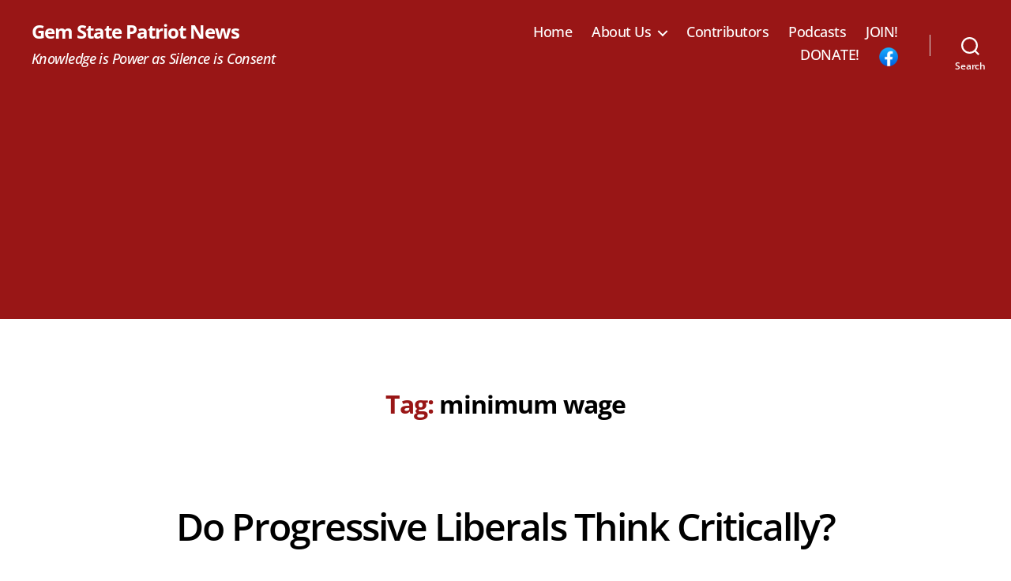

--- FILE ---
content_type: text/html; charset=utf-8
request_url: https://www.google.com/recaptcha/api2/aframe
body_size: 267
content:
<!DOCTYPE HTML><html><head><meta http-equiv="content-type" content="text/html; charset=UTF-8"></head><body><script nonce="-VQhfbWZtBf-l78ZotttAQ">/** Anti-fraud and anti-abuse applications only. See google.com/recaptcha */ try{var clients={'sodar':'https://pagead2.googlesyndication.com/pagead/sodar?'};window.addEventListener("message",function(a){try{if(a.source===window.parent){var b=JSON.parse(a.data);var c=clients[b['id']];if(c){var d=document.createElement('img');d.src=c+b['params']+'&rc='+(localStorage.getItem("rc::a")?sessionStorage.getItem("rc::b"):"");window.document.body.appendChild(d);sessionStorage.setItem("rc::e",parseInt(sessionStorage.getItem("rc::e")||0)+1);localStorage.setItem("rc::h",'1769718066354');}}}catch(b){}});window.parent.postMessage("_grecaptcha_ready", "*");}catch(b){}</script></body></html>

--- FILE ---
content_type: application/javascript; charset=utf-8
request_url: https://fundingchoicesmessages.google.com/f/AGSKWxV1Vmz-szwyMy4Wf0PddlCdXY2XDjbHnxlvzbg2fLJdw8kXc6_5lqQfaNgobZfiPSGdD7DN_D-x9A9WxSRz7hrNr4y0IB1SjaPKjW0SX7yNReC55hpA0E8X_XVlnqi-Vg_P-ONAaP_gAW8LitMCFtkzMfFBqe3YkhlCNWuz7uzFt4uvG5uxQ0Iev92s/_/cyad./aduxads._468x90_&ad_ids=/468x60v1_
body_size: -1287
content:
window['94b33250-367a-4094-9da1-e92ad056bf58'] = true;

--- FILE ---
content_type: application/javascript
request_url: https://gemstatepatriot.com/affiliate.min.js
body_size: 1332
content:
document.onreadystatechange=function(){if("complete"!==document.readyState)return null;var e='<span>Your IP Address is: <strong>IP_ADDRESS</strong></span><br><span>Your ISP: <strong>ISP_NAME</strong></span><br><span><strong>You are not protected!</strong>&nbsp;&nbsp;&bull;&nbsp;&nbsp;</span><a href="https://www.privateinternetaccess.com/pages/buy-vpn/PARRISH" style="color: #fff; box-shadow: none; text-decoration: underline;">Learn more</a></div>',t='<span>Your IP Address is: <strong>IP_ADDRESS</strong></span>&nbsp;&nbsp;&bull;&nbsp;&nbsp;<span>Your ISP: <strong>ISP_NAME</strong></span>&nbsp;&nbsp;&bull;&nbsp;&nbsp;<span><strong>You are not protected!</strong>&nbsp;&nbsp;&bull;&nbsp;&nbsp;</span><a href="https://www.privateinternetaccess.com/" style=" color: #fff; box-shadow: none; text-decoration: underline;">Learn more</a></div>',n='<span>Your IP Address is:<br><strong>IP_ADDRESS</strong></span><br><span style=" padding-top: 7px; display: block;">Your ISP:<br><strong>ISP_NAME</strong></span><span style=" padding-top: 7px; display: block;"><strong>You are not protected!</strong></span><a href="https://www.privateinternetaccess.com/" style=" color: #fff; box-shadow: none; text-decoration: underline; padding-top: 8px; display: block;">Learn more</a>',r={"pib-v1-120x600":{msgUnprotected:n,styleContainer:"width: 100%; max-width: 120px; max-height: 600px;",styleOverlay:"width: 90%; line-height: 1.2; left: 5%; bottom: 2.5%;"},"pib-v1-160x600":{msgUnprotected:n,styleContainer:"width: 100%; max-width: 160px; max-height: 600px;",styleOverlay:"width: 90%; line-height: 1.3; left: 5%; bottom: 2.5%;"},"pib-v1-300x250":{msgUnprotected:e,styleContainer:"width: 100%; max-width: 300px; max-height: 250px;",styleOverlay:"width: 90%; line-height: 1.5; left: 5%; bottom: 2%;"},"pib-v1-300x600":{msgUnprotected:e,styleContainer:"width: 100%; max-width: 300px; max-height: 600px;",styleOverlay:"width: 90%; line-height: 1.8; left: 5%; bottom: 3.3%;"},"pib-v1-728x90":{msgUnprotected:t,styleContainer:"width: 100%; max-width: 728px; max-height: 90px",styleOverlay:"width: 90%; line-height: 1; left: 5%; bottom: 6%;"},"pib-v1-970x90":{msgUnprotected:t,styleContainer:"width: 100%; max-width: 970px; max-height: 90px",styleOverlay:"width: 90%; line-height: 1; left: 5%; bottom: 7.3%;"},common:{styleContainer:"position: relative; color: #fff; overflow:hidden;",styleOverlay:"position: absolute; font-size: 12px;font-family: sans-serif;text-align: center;color: white;",msgError:'Your privacy might not be protected! For a thorough check <a href="https://www.privateinternetaccess.com/pages/whats-my-ip" style="color: white;">visit our privacy tool &gt;&gt;</a>'}},o=function(e,t){var n=r[t],o=r.common;e.style.cssText=o.styleContainer+n.styleContainer},s=function(e,t){var n=r[t],o=r.common;e.style.cssText=o.styleOverlay+n.styleOverlay},a=function(){var e=document.createElement("div");return e.innerHTML=r.common.msgError,e},i=function(e,t,n){return e.replace("IP_ADDRESS",t).replace("ISP_NAME",n)},p=function(e){return e.replace("You are not protected!","You are protected by PIA")},l=function(e,t,n,o){var s=document.createElement("div");if(n){var a=p(r[o].msgUnprotected);s.innerHTML=i(a,e,t)}else{var l=r[o].msgUnprotected;s.innerHTML=i(l,e,t)}return s},c=function(e,t,n,r){var i,p=e.querySelector("img"),c=d(p).replace("-unprotected.png","");i=t?l(t,n,r,c):a(),o(e,c),s(i,c),h(p,i,r)},d=function(e){return e.src.replace(/^.*[\\/]/,"")},h=function(e,t,n){var r;r=n?e.src.replace("-unprotected.","-protected."):e.src,e.src="",e.src=r,e.onload=function(){e.parentElement.parentElement.appendChild(t)}},m=function(e){var t={};try{t=JSON.parse(e.currentTarget.responseText)}finally{var n=t.ip,r=t.isp,o=t.using_pia_server;u(n,r,o)}},u=function(e,t,n){for(var r=document.querySelectorAll(".pia-privacy-info"),o=0;o<r.length;o++)c(r[o],e,t,n)},g=function(e){var t=new XMLHttpRequest;t.open("GET","https://www.privateinternetaccess.com/api/geo",!0),t.addEventListener("loadend",e.bind(t)),t.addEventListener("error",e.bind(t)),t.send()},y=function(){document.querySelector(".pia-privacy-info")&&g(m)};y()};